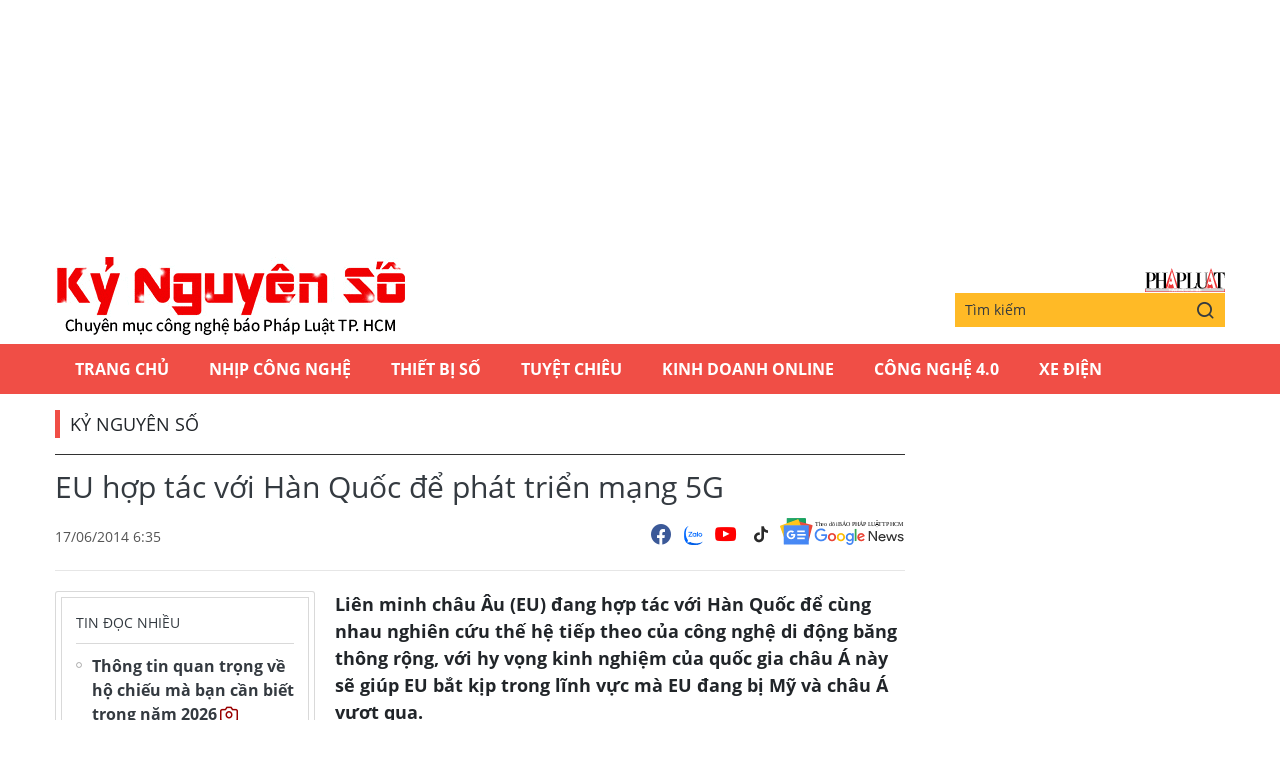

--- FILE ---
content_type: text/html;charset=utf-8
request_url: https://plo.vn/ky-nguyen-so/eu-hop-tac-voi-han-quoc-de-phat-trien-mang-5g-post284505.html
body_size: 11370
content:
<!DOCTYPE html> <html lang="vi" class="kns" data-theme='light'> <head> <script>var query="";var hash="";if(window.location.search){query=window.location.search}if(window.location.hash){hash=window.location.hash}var canonicalUrl="https://plo.vn/ky-nguyen-so/eu-hop-tac-voi-han-quoc-de-phat-trien-mang-5g-post284505.html"+query+hash;var curUrl=decodeURIComponent(window.location.href);if(!location.port&&curUrl!=canonicalUrl){window.location.replace(canonicalUrl)};</script> <title> EU hợp tác với Hàn Quốc để phát triển mạng 5G | Chuyên mục CNTT báo Pháp Luật TP.HCM</title> <meta name="description" content=" Liên minh châu Âu (EU) đang hợp tác với Hàn Quốc để cùng nhau nghiên cứu thế hệ tiếp theo của công nghệ di động băng thông rộng, với hy vọng kinh nghiệm của quốc gia châu Á này sẽ giúp EU bắt kịp trong lĩnh vực mà EU đang bị Mỹ và châu Á vượt qua."/> <meta name="keywords" content=""/> <meta name="news_keywords" content=""/> <meta http-equiv="Content-Type" content="text/html; charset=utf-8"/> <meta http-equiv="X-UA-Compatible" content="IE=edge"/> <meta http-equiv="refresh" content="1800"/> <meta name="revisit-after" content="1 days"/> <meta content="width=device-width, initial-scale=1, minimum-scale=1, maximum-scale=5, user-scalable=1" name="viewport"/> <meta http-equiv="content-language" content="vi"/> <meta name="format-detection" content="telephone=no"/> <meta name="format-detection" content="address=no"/> <meta name="apple-mobile-web-app-capable" content="yes"> <meta name="apple-mobile-web-app-status-bar-style" content="black"> <meta name="apple-mobile-web-app-title" content="Chuyên mục CNTT báo Pháp Luật TP.HCM"/> <meta name="referrer" content="no-referrer-when-downgrade"/> <link rel="shortcut icon" href="https://static-cms-plo.epicdn.me/v4/kns-web/styles/img/favicon.png" type="image/png"/> <meta http-equiv="x-dns-prefetch-control" content="on"/> <link rel="preconnect dns-prefetch" href="https://static-cms-plo.epicdn.me"/> <link rel="preconnect dns-prefetch" href="https://image.plo.vn"/> <link rel="preconnect dns-prefetch" href="//www.google-analytics.com"/> <link rel="preconnect dns-prefetch" href="//www.googletagmanager.com"/> <link rel="preconnect dns-prefetch" href="//stc.za.zaloapp.com"/> <link rel="preconnect dns-prefetch" href="//fonts.googleapis.com"/> <link rel="preconnect dns-prefetch" href="//pagead2.googlesyndication.com"/> <link rel="preconnect dns-prefetch" href="//tpc.googlesyndication.com"/> <link rel="preconnect dns-prefetch" href="//securepubads.g.doubleclick.net"/> <link rel="preconnect dns-prefetch" href="//accounts.google.com"/> <link rel="preconnect dns-prefetch" href="//adservice.google.com"/> <link rel="preconnect dns-prefetch" href="//adservice.google.com.vn"/> <link rel="preconnect dns-prefetch" href="//www.googletagservices.com"/> <link rel="preconnect dns-prefetch" href="//partner.googleadservices.com"/> <link rel="preconnect dns-prefetch" href="//tpc.googlesyndication.com"/> <link rel="preconnect dns-prefetch" href="//za.zdn.vn"/> <link rel="preconnect dns-prefetch" href="//sp.zalo.me"/> <link rel="preconnect dns-prefetch" href="//connect.facebook.net"/> <link rel="preconnect dns-prefetch" href="//www.facebook.com"/> <link rel="preconnect dns-prefetch" href="//graph.facebook.com"/> <link rel="preconnect dns-prefetch" href="//static.xx.fbcdn.net"/> <link rel="preconnect dns-prefetch" href="//staticxx.facebook.com"/> <link rel="preconnect dns-prefetch" href="//ad.vietbao.vn"/> <link rel="preconnect dns-prefetch" href="//jsc.mgid.com"/> <link rel="preconnect dns-prefetch" href="//s-img.mgid.com"/> <link rel="preconnect dns-prefetch" href="//media1.admicro.vn"/> <link rel="preconnect dns-prefetch" href="//lg1.logging.admicro.vn"/> <link rel="preconnect dns-prefetch" href="//api.trackpush.com/"/> <meta property="fb:pages" content="711089968936536"/> <meta property="fb:app_id" content="889772757723557"/> <script>var cmsConfig={domainDesktop:"https://plo.vn/ky-nguyen-so/",domainMobile:"https://plo.vn/ky-nguyen-so/",domainApi:"https://api.plo.vn",domainStatic:"https://static-cms-plo.epicdn.me/v4/kns-web",domainLog:"https://log.plo.vn",googleAnalytics:"G-LRBCS8D716",siteId:2,adsZone:29,adsLazy:true};if(window.location.protocol!=="https:"&&window.location.hostname.indexOf("plo.vn")!==-1){window.location="https://"+window.location.hostname+window.location.pathname+window.location.hash}var USER_AGENT=window.navigator&&window.navigator.userAgent||"",IS_MOBILE=/Android|webOS|iPhone|iPod|BlackBerry|Windows Phone|IEMobile|Mobile Safari|Opera Mini/i.test(USER_AGENT),IS_REDIRECT=!1;function setCookie(b,c,a){var d=new Date,a=(d.setTime(d.getTime()+24*a*60*60*1000),"expires="+d.toUTCString());document.cookie=b+"="+c+"; "+a+";path=/;"}function getCookie(b){var c=document.cookie.indexOf(b+"="),a=c+b.length+1;return !c&&b!==document.cookie.substring(0,b.length)||-1===c?null:(-1===(b=document.cookie.indexOf(";",a))&&(b=document.cookie.length),unescape(document.cookie.substring(a,b)))}IS_MOBILE&&getCookie("isDesktop")&&(setCookie("isDesktop",1,-1),window.location=window.location.pathname+window.location.search,IS_REDIRECT=!0);</script> <meta content="Kỷ nguyên số" itemprop="articleSection"/> <meta content="Chuyên mục CNTT báo Pháp Luật TP.HCM" itemprop="sourceOrganization" name="source"/> <meta content="news" itemprop="genre" name="medium"/> <meta content="vi-VN" itemprop="inLanguage"/> <meta name="geo.region" content="VN"/> <meta name="geo.placename" content="Hồ Chí Minh City"/> <meta name="geo.position" content="10.77639;106.701139"/> <meta name="ICBM" content="10.77639, 106.701139"/> <meta name="robots" content="noarchive, max-image-preview:large, index, follow"/> <meta name="GOOGLEBOT" content="noarchive, max-image-preview:large, index, follow"/> <link rel="canonical" href="https://plo.vn/ky-nguyen-so/eu-hop-tac-voi-han-quoc-de-phat-trien-mang-5g-post284505.html"/> <meta property="og:site_name" content="Chuyên mục CNTT báo Pháp Luật TP.HCM"/> <meta property="og:rich_attachment" content="true"/> <meta property="og:type" content="article"/> <meta property="og:url" itemprop="url" content="https://plo.vn/ky-nguyen-so/share284505.html"/> <meta property="og:image" itemprop="thumbnailUrl" content="https://image.plo.vn/1200x630/Uploaded/2026/yqjvzdjwp/2014_06_17/1-bomac_IVAY.jpg"/> <meta property="og:image:width" content="1200"/> <meta property="og:image:height" content="630"/> <meta property="og:title" itemprop="headline" content=" EU hợp tác với Hàn Quốc để phát triển mạng 5G"/> <meta property="og:description" itemprop="description" content=" Liên minh châu Âu (EU) đang hợp tác với Hàn Quốc để cùng nhau nghiên cứu thế hệ tiếp theo của công nghệ di động băng thông rộng, với hy vọng kinh nghiệm của quốc gia châu Á này sẽ giúp EU bắt kịp trong lĩnh vực mà EU đang bị Mỹ và châu Á vượt qua."/> <meta name="twitter:card" value="summary"/> <meta name="twitter:url" content="https://plo.vn/ky-nguyen-so/share284505.html"/> <meta name="twitter:title" content=" EU hợp tác với Hàn Quốc để phát triển mạng 5G"/> <meta name="twitter:description" content=" Liên minh châu Âu (EU) đang hợp tác với Hàn Quốc để cùng nhau nghiên cứu thế hệ tiếp theo của công nghệ di động băng thông rộng, với hy vọng kinh nghiệm của quốc gia châu Á này sẽ giúp EU bắt kịp trong lĩnh vực mà EU đang bị Mỹ và châu Á vượt qua."/> <meta name="twitter:image" content="https://image.plo.vn/1200x630/Uploaded/2026/yqjvzdjwp/2014_06_17/1-bomac_IVAY.jpg"/> <meta name="twitter:site" content="@Chuyên mục CNTT báo Pháp Luật TP.HCM"/> <meta name="twitter:creator" content="@Chuyên mục CNTT báo Pháp Luật TP.HCM"/> <meta property="article:publisher" content="https://www.facebook.com/phapluattp.vn"/> <meta property="article:tag" content=""/> <meta property="article:section" content="Kỷ nguyên số"/> <meta property="article:published_time" content="2014-06-17T13:35:00+0700"/> <meta property="article:modified_time" content="2017-12-11T16:03:13+0700"/> <link rel="amphtml" href="https://plo.vn/ky-nguyen-so/eu-hop-tac-voi-han-quoc-de-phat-trien-mang-5g-post284505.amp"/> <meta property="dable:image" content="https://image.plo.vn/600x315/Uploaded/2026/yqjvzdjwp/2014_06_17/1-bomac_IVAY.jpg.webp"/> <meta property="dable:item_id" content="284505"/> <link rel="preload" href="https://static-cms-plo.epicdn.me/v4/kns-web/styles/fonts/kns/OpenSans/OpenSans-Regular.woff" as="font" type="font/woff" crossorigin> <link rel="preload" href="https://static-cms-plo.epicdn.me/v4/kns-web/styles/fonts/kns/OpenSans/OpenSans-Regular.woff2" as="font" type="font/woff2" crossorigin> <link rel="preload" href="https://static-cms-plo.epicdn.me/v4/kns-web/styles/fonts/kns/OpenSans/OpenSans-Bold.woff" as="font" type="font/woff" crossorigin> <link rel="preload" href="https://static-cms-plo.epicdn.me/v4/kns-web/styles/fonts/kns/OpenSans/OpenSans-Bold.woff2" as="font" type="font/woff2" crossorigin> <link rel="preload" href="https://static-cms-plo.epicdn.me/v4/kns-web/styles/css/main.min-1.0.8.css" as="style"> <link rel="preload" href="https://static-cms-plo.epicdn.me/v4/kns-web/js/main.min-1.0.6.js" as="script"> <link rel="preload" href="https://static-cms-common.zadn.vn/content-body/styles/css/plo.css?v=3.5" as="style"> <link rel="stylesheet" href="https://static-cms-common.zadn.vn/content-body/styles/css/plo.css?v=3.5"> <link rel="preload" href="https://static-cms-plo.epicdn.me/v4/kns-web/js/detail.min-1.0.3.js" as="script"> <link rel="stylesheet" href="https://static-cms-plo.epicdn.me/v4/kns-web/styles/css/main.min-1.0.8.css"> <script type="text/javascript">var _metaOgUrl="https://plo.vn/ky-nguyen-so/share284505.html";var page_title=document.title;var tracked_url=window.location.pathname+window.location.search+window.location.hash;var cate_path="ky-nguyen-so/ky-nguyen-so";if(cate_path.length>0){tracked_url="/"+cate_path+tracked_url};</script> <script async="" src="https://www.googletagmanager.com/gtag/js?id=G-LRBCS8D716"></script> <script>if(!IS_REDIRECT){window.dataLayer=window.dataLayer||[];function gtag(){dataLayer.push(arguments)}gtag("js",new Date());gtag("config","G-LRBCS8D716",{page_path:tracked_url})};</script> <script async defer src="https://static.plo.vn/v4/web/js/log.min.js?v=1.1"></script> <script src="https://api.plo.vn/ads?object_type=2&object_id=29&platform=1&head_append=1" data-object="29"></script> <script type="text/javascript">var typeAds="vast";var videoAds="https://delivery.yomedia.vn/vast?pid=33dc2a4637e14a6885f0461a9b3e13cb&vast=3&ec=0&ref=[yo_page_url]&w=[player_width]&h=[player_height]&aaid=[yo_device_aaid]&idfa=[yo_device_idfa]";videoAds=videoAds.replace("[yo_page_url]",decodeURIComponent(window.location.href));</script> <script async src="https://sp.zalo.me/plugins/sdk.js"></script> <script type="application/ld+json">{"@context": "http://schema.org","@type": "Organization","name": "Chuyên mục CNTT báo Pháp Luật TP.HCM","url": "https://plo.vn","logo": "https://static-cms-plo.epicdn.me/v4/kns-web/styles/img/logo.png"}</script><script type="application/ld+json">{"@context" : "http://schema.org","@type" : "WebSite","name" : "Kỷ nguyên số","url" : "https://plo.vn/ky-nguyen-so/ky-nguyen-so/"}</script><script type="application/ld+json">{"@context":"http://schema.org","@type":"BreadcrumbList","itemListElement":[{"@type":"ListItem","position":1,"item":{"@id":"https://plo.vn/ky-nguyen-so/ky-nguyen-so/","name":"Kỷ nguyên số"}}]}</script><script type="application/ld+json">{"@context": "http://schema.org","@type": "NewsArticle","mainEntityOfPage":{"@type":"WebPage","@id":"https://plo.vn/ky-nguyen-so/eu-hop-tac-voi-han-quoc-de-phat-trien-mang-5g-post284505.html"},"headline": "EU hợp tác với Hàn Quốc để phát triển mạng 5G","description": "Liên minh châu Âu (EU) đang hợp tác với Hàn Quốcđể cùng nhau nghiên cứu thế hệ tiếp theo của công nghệ di động băngthông rộng, với hy vọng kinh nghiệm của quốc gia châu Á này sẽ giúp EUbắt kịp trong lĩnh vực mà EU đang bị Mỹ và châu Á vượt qua.","image": {"@type": "ImageObject","url": "https://image.plo.vn/1200x630/Uploaded/2026/yqjvzdjwp/2014_06_17/1-bomac_IVAY.jpg","width" : 1200,"height" : 675},"datePublished": "2014-06-17T13:35:00+0700","dateModified": "2017-12-11T16:03:13+0700","author": {"@type": "Person","name": ""},"publisher": {"@type": "Organization","name": "Chuyên mục CNTT báo Pháp Luật TP.HCM","logo": {"@type": "ImageObject","url": "https://static-cms-plo.epicdn.me/v4/kns-web/styles/img/logo.png"}}}</script></head> <body class=" normal-page"> <div class="top-banner"> <div id="adsWeb_AdsMasthead" class="banner clearfix" data-platform="1" data-position="Web_AdsMasthead"> <script>if(typeof Web_AdsMasthead!="undefined"){window.CMS_BANNER.pushAds(Web_AdsMasthead,"adsWeb_AdsMasthead")}else{document.getElementById("adsWeb_AdsMasthead").style.display="none"};</script> </div> </div> <header class="site-header"> <div class="hdr-content container"> <h2 class="logo"><a class="logo-img" href="https://plo.vn/ky-nguyen-so/" title="Kỷ nguyên số | Chuyên mục CNTT báo Pháp Luật TP.HCM">Kỷ nguyên số | Chuyên mục CNTT báo Pháp Luật TP.HCM</a></h2> <div class="hdr-right"> <h3 class="logo-plo"> <a href="https://plo.vn" class="logo-img" title="Báo Pháp Luật TP.Hồ Chí Minh" target="_blank">Báo Pháp Luật TP.Hồ Chí Minh</a> </h3> <div class="hdr-search"> <input type="text" class="form-control txtsearch" placeholder="Tìm kiếm"> <button type="button" class="btn btn_search"> <i class="ic-search"></i> </button> </div> </div> </div> <nav class="navigation"> <ul class="container"> <li class="main "> <a href="https://plo.vn" title="Trang chủ">Trang chủ</a> </li> <li class="main"> <a href="https://plo.vn/ky-nguyen-so/nhip-cong-nghe/" title="Nhịp công nghệ">Nhịp công nghệ</a> </li> <li class="main"> <a href="https://plo.vn/ky-nguyen-so/thiet-bi-so/" title="Thiết bị số">Thiết bị số</a> </li> <li class="main"> <a href="https://plo.vn/ky-nguyen-so/tuyet-chieu/" title="Tuyệt chiêu">Tuyệt chiêu</a> </li> <li class="main"> <a href="https://plo.vn/ky-nguyen-so/kinhdoanhonline/" title="Kinh Doanh Online">Kinh Doanh Online</a> </li> <li class="main"> <a href="https://plo.vn/ky-nguyen-so/cong-nghe/" title="Công Nghệ 4.0">Công Nghệ 4.0</a> </li> <li class="main"> <a href="https://plo.vn/ky-nguyen-so/xe-dien/" title="Xe Điện">Xe Điện</a> </li> </ul> </nav> </header> <div class="site-body"> <div class="container"> <div id="adsWeb_AdsTop" class="banner clearfix" data-platform="1" data-position="Web_AdsTop"> <script>if(typeof Web_AdsTop!="undefined"){window.CMS_BANNER.pushAds(Web_AdsTop,"adsWeb_AdsTop")}else{document.getElementById("adsWeb_AdsTop").style.display="none"};</script> </div> <div class="breadcrumb"> <h2 class="main"> <a href="https://plo.vn/ky-nguyen-so/ky-nguyen-so/" title="Kỷ nguyên số">Kỷ nguyên số</a> </h2> </div> <div class="l-content content-col"> <div class="article"> <div class="article__header"> <h1 class="article__title cms-title "> EU hợp tác với Hàn Quốc để phát triển mạng 5G </h1> <div class="article__meta"> <div class="meta"> <time class="time" datetime="2014-06-17T13:35:00+0700" data-time="1402986900" data-friendly="false">17/06/2014 13:35</time> <meta class="cms-date" itemprop="datePublished" content="2014-06-17T13:35:00+0700"> </div> <div class="social"> <div class="social-list article__social"> <a href="javascript:void(0);" class="social-item" data-href="https://plo.vn/ky-nguyen-so/share284505.html" rel="facebook" title="Chia sẻ qua Facebook"><i class="ic-fb"></i></a> <a class="social-item zalo-share-button" href="javascript:void(0);" data-href="https://plo.vn/ky-nguyen-so/share284505.html" data-oaid="1833194750325839938" data-layout="2" data-color="blue" data-customize="true"><i class="ic-zl"></i></a> <a href="https://www.youtube.com/channel/UCp6PchFsCg582xw6gEjpzVA" class="social-item" title="Theo dõi trên Youtube" target="_blank"><i class="ic-yt"></i></a> <a href="https://www.tiktok.com/@plo.vn" class="social-item" title="Theo dõi trên Tiktok" target="_blank"><i class="ic-tiktok"></i></a> </div> <a href="https://news.google.com/publications/CAAqHggKIhhDQklTREFnTWFnZ0tCbkJzYnk1MmJpZ0FQAQ?hl=vi&gl=VN&ceid=VN:vi" class="google-news" target="_blank" title="Theo dõi Báo Pháp Luật Tp HCM trên Google News"> <img src="https://static-cms-plo.epicdn.me/v4/kns-web/styles/img/plo-google-news.svg" alt="Theo dõi Báo Pháp Luật Tp HCM trên Google News"> </a> </div> </div> </div> <div class="row"> <div class="aside"> <section class="related-news fyi-position"> <h3 class="box-heading"> <span class="title">Tin đọc nhiều</span> </h3> <div class="box-content" data-source="kns-mostread-news"> <article class="story"> <h2 class="story__heading" data-tracking="891967"> <a class="cms-link" href="https://plo.vn/ky-nguyen-so/thong-tin-quan-trong-ve-ho-chieu-ma-ban-can-biet-trong-nam-2026-post891967.html" title="Thông tin quan trọng về hộ chiếu mà bạn cần biết trong năm 2026"> Thông tin quan trọng về hộ chiếu mà bạn cần biết trong năm 2026<i class="ic-type-img"></i> </a> </h2> </article> </div> </section> </div> <div class="content"> <div class="article__sapo cms-desc"> <div></div> Li&ecirc;n minh ch&acirc;u &Acirc;u (EU) đang hợp t&aacute;c với H&agrave;n Quốc để c&ugrave;ng nhau nghi&ecirc;n cứu thế hệ tiếp theo của c&ocirc;ng nghệ di động băng th&ocirc;ng rộng, với hy vọng kinh nghiệm của quốc gia ch&acirc;u &Aacute; n&agrave;y sẽ gi&uacute;p EU bắt kịp trong lĩnh vực m&agrave; EU đang bị Mỹ v&agrave; ch&acirc;u &Aacute; vượt qua. </div> <div id="adsWeb_AdsArticleAfterSapo" class="banner clearfix" data-platform="1" data-position="Web_AdsArticleAfterSapo"> <script>if(typeof Web_AdsArticleAfterSapo!="undefined"){window.CMS_BANNER.pushAds(Web_AdsArticleAfterSapo,"adsWeb_AdsArticleAfterSapo")}else{document.getElementById("adsWeb_AdsArticleAfterSapo").style.display="none"};</script> </div> <div class="article__body zce-content-body cms-body " itemprop="articleBody"> <div> Vào những năm 90 của thế kỷ trước, châu Âu từng dẫn đầu trong sự cạnh tranh của công nghệ mạng di động GSM, tiêu chuẩn ban đầu cho các mạng <a href="https://kynguyenso.plo.vn/ky-nguyen-so/" title="điện thoại" class="cms-relate">điện thoại</a> di động, tuy nhiên sau đó các nước EU đã bị Mỹ và các quốc gia châu Á vượt qua trong việc phát triển và triển khai công nghệ di động băng thông rộng 4G. </div> <div> Trong khi đó, Hàn Quốc là một trong những quốc gia có mạng băng thông rộng di động nhanh nhất <a href="https://plo.vn/quoc-te/" title="thế giới" class="cms-relate">thế giới</a> và là quốc gia dẫn đầu về phát triển công nghệ băng thông rộng không dây. Đây cũng là “quê nhà” của 2 trong số những hãng sản xuất lớn nhất thế giới là Samsung và LG. </div> <div style="text-align: center;"> <em><img width="450" align="middle" alt="Việc hợp tác giữa EU và Hàn Quốc hứa hẹn sẽ giúp mạng 5G sớm được triển khai vào thực tế" src="[data-uri]" style="vertical-align: middle;" class="lazyload cms-photo" data-src="https://image.plo.vn/w570/Uploaded/2026/yqjvzdjwp/2014_06_17/5G-technology-1-25cfb.jpg5G-technology-1-25cfb_GEEW.jpg.webp" title=" EU hợp tác với Hàn Quốc để phát triển mạng 5G ảnh 1"></em> </div> <div style="text-align: center;"> <em>Việc hợp tác giữa EU và Hàn Quốc hứa hẹn sẽ giúp mạng 5G sớm được triển khai vào thực tế</em> </div> <div> Do vậy, liên minh châu Âu (EU) đã quyết định hợp tác cùng Hàn Quốc để nghiên cứu và phát triển thế hệ tiếp theo của mạng di động băng thông rộng (5G) với hy vọng kinh nghiệm của Hàn Quốc sẽ giúp EU bắt kịp trong lĩnh vực di động băng thông rộng, một lĩnh vực quan trọng trong phát triển <a href="https://plo.vn/kinh-te/" title="kinh tế" class="cms-relate">kinh tế</a> và việc làm. </div> <div class="ads_middle"> <div id="adsWeb_AdsArticleMiddle" class="banner fyi" data-position="Web_AdsArticleMiddle"> <script>if(typeof Web_AdsArticleMiddle!="undefined"){window.CMS_BANNER.pushAds(Web_AdsArticleMiddle,"adsWeb_AdsArticleMiddle")}else{document.getElementById("adsWeb_AdsArticleMiddle").style.display="none"};</script> </div> </div> <div> Trên lý thuyết, mạng di động 5G hứa hẹn sẽ mang lại tốc độ kết nối tốt hơn so với mạng 4G hiện tại để đối phó với số lượng người dùng Internet di động ngày càng tăng. EU ước tính một bộ phim chất lượng cao chỉ mất 6 giây để tải về từ Internet thông qua công nghệ mới, so với 6 phút của mạng 4G trước đây. </div> <div> Trước đó các doanh nghiệp tại châu Âu đã nhiều lần kêu gọi EU nâng cao chất lượng cơ sở hạn tầng thông tin liên lạc di động tại các quốc gia ở châu Âu, cho rằng mạng lưới không tương xứng để cản trở quá trình tạo việc làm và tăng trưởng kinh tế, nhất là trong thời điểm châu Âu đang dần thoát ra khỏi cuộc suy thoái kéo dài. </div> <div> “Mạng 5G sẽ trở thành huyết mạnh mới của nền kinh tế và <a href="https://plo.vn/xa-hoi/" title="xã hội" class="cms-relate">xã hội</a> kỹ &nbsp;thuật số khi nó được ra mắt”, Neelie Kroes, Ủy viên về viễn thông của EU cho biết trong một thông cáo được đưa ra về sự hợp tác giữa EU và Hàn Quốc. </div> <div> Kroes cũng cho biết thêm Hàn Quốc và EU đã đồng ý cùng nhau phát triển và dự kiến sẽ triển khai mạng 5G vào cuối năm 2015, đồng thời cả 2 sẽ cùng làm việc để đảm bảo cung cấp tần số vô tuyến cần thiết để hỗ trợ cho hệ thống mạng mới. </div> <div class="ads_middle"> <div id="adsWeb_AdsArticleMiddle1" class="banner fyi" data-position="Web_AdsArticleMiddle1"> <script>if(typeof Web_AdsArticleMiddle1!="undefined"){window.CMS_BANNER.pushAds(Web_AdsArticleMiddle1,"adsWeb_AdsArticleMiddle1")}else{document.getElementById("adsWeb_AdsArticleMiddle1").style.display="none"};</script> </div> </div> <div> Trước đó vào tháng 12 năm ngoái, EU cho biết sẽ đầu tư 700 triệu Euro (953 triệu USD) để nghiên cứu và phát triển công nghệ mạng 5G trong vòng 7 năm tiếp theo. Các hãng viễn thông lớn tại EU cũng đầu tư 3 tỷ Euro vào quá trình nghiên cứu và phát triển này. </div> <div> Hãng viễn thông và sản xuất smartphone Trung Quốc Huawei ra thông báo hồi tháng 11 năm ngoái cũng cho biết kế hoạch đầu tư 600 triệu USD để nghiên cứu mạng 5G và dự kiến công nghệ mạng này sẽ được đưa vào khai thác từ năm 2020. </div> <div> Hồi cuối tháng 1 vừa qua, Bộ <a href="https://plo.vn/giao-duc/" title="Giáo dục" class="cms-relate">Giáo dục</a>, khoa học và công nghệ (MEST) Hàn Quốc cho biết sẽ đầu tư số tiền 1,6 nghìn tỷ Won (tương đương 1,5 tỷ USD) để phát triển công nghệ mạng 5G, <strong>cho tốc độ nhanh hơn gấp 1.000 lần so với mạng 4G LTE</strong>, cho phép người dùng có thể nhanh chóng download một bộ phim đầy đủ (thường có dung lượng 800MB) chỉ trong vòng 1 giây. </div> <div> Ban đầu, MEST dự định sẽ thử nghiệm dịch vụ mạng 5G vào năm 2017 và thương mại hóa dịch vụ này vào năm 2020. Tuy nhiên có vẻ như việc hợp tác cùng EU có thể giúp Hàn Quốc đẩy nhanh hơn quá trình phát triển và triển khai công nghệ mạng 5G tại quốc gia mình. </div> <div class="ads_middle"> <div id="adsWeb_AdsArticleMiddle2" class="banner fyi" data-position="Web_AdsArticleMiddle2"> <script>if(typeof Web_AdsArticleMiddle2!="undefined"){window.CMS_BANNER.pushAds(Web_AdsArticleMiddle2,"adsWeb_AdsArticleMiddle2")}else{document.getElementById("adsWeb_AdsArticleMiddle2").style.display="none"};</script> </div> </div> <div style="text-align: right;"> <strong>Theo T.Thủy (Dân Trì)<br> </strong> </div> <div class="wrap-author"> <a href="https://plo.vn" class="backToHome" title="Trở về trang chủ"> <i class="ic-arrow-left"></i> Trở về trang chủ </a> </div> <div id="adsWeb_AdsArticleAfterBody" class="banner clearfix" data-platform="1" data-position="Web_AdsArticleAfterBody"> <script>if(typeof Web_AdsArticleAfterBody!="undefined"){window.CMS_BANNER.pushAds(Web_AdsArticleAfterBody,"adsWeb_AdsArticleAfterBody")}else{document.getElementById("adsWeb_AdsArticleAfterBody").style.display="none"};</script> </div> </div> <div class="article__footer"> <div id="adsWeb_AdsArticleAfterTag" class="banner clearfix" data-platform="1" data-position="Web_AdsArticleAfterTag"> <script>if(typeof Web_AdsArticleAfterTag!="undefined"){window.CMS_BANNER.pushAds(Web_AdsArticleAfterTag,"adsWeb_AdsArticleAfterTag")}else{document.getElementById("adsWeb_AdsArticleAfterTag").style.display="none"};</script> </div> <div class="wrap-comment" id="comment284505" data-id="284505" data-type="20"></div> <div id="adsWeb_AdsArticleAfterComment" class="banner clearfix" data-platform="1" data-position="Web_AdsArticleAfterComment"> <script>if(typeof Web_AdsArticleAfterComment!="undefined"){window.CMS_BANNER.pushAds(Web_AdsArticleAfterComment,"adsWeb_AdsArticleAfterComment")}else{document.getElementById("adsWeb_AdsArticleAfterComment").style.display="none"};</script> </div> </div> <section class="zone zone--dont-miss"> <h3 class="box-heading"> <a href="https://plo.vn/ky-nguyen-so/ky-nguyen-so/" title="Kỷ nguyên số" class="title">Đọc thêm</a> </h3> <div class="box-content timeline" data-source="kns-recommendation-29"> <article class="story"> <h2 class="story__heading" data-tracking="891967"> <a class="cms-link" href="https://plo.vn/ky-nguyen-so/thong-tin-quan-trong-ve-ho-chieu-ma-ban-can-biet-trong-nam-2026-post891967.html" title="Thông tin quan trọng về hộ chiếu mà bạn cần biết trong năm 2026"> Thông tin quan trọng về hộ chiếu mà bạn cần biết trong năm 2026<i class="ic-type-img"></i> </a> </h2> </article> <article class="story"> <h2 class="story__heading" data-tracking="891915"> <a class="cms-link" href="https://plo.vn/ky-nguyen-so/tin-cong-nghe-17-1-nhung-thiet-bi-thong-minh-dang-mua-dip-cuoi-nam-post891915.html" title="Tin công nghệ 17-1: Những thiết bị thông minh đáng mua dịp cuối năm"> Tin công nghệ 17-1: Những thiết bị thông minh đáng mua dịp cuối năm<i class="ic-type-img"></i> </a> </h2> </article> <article class="story"> <h2 class="story__heading" data-tracking="891884"> <a class="cms-link" href="https://plo.vn/ky-nguyen-so/hy-huu-kien-hang-dien-thoai-nokia-den-tay-nguoi-nhan-sau-16-nam-post891884.html" title="Hy hữu kiện hàng điện thoại Nokia đến tay người nhận sau 16 năm"> Hy hữu kiện hàng điện thoại Nokia đến tay người nhận sau 16 năm </a> </h2> </article> <article class="story"> <h2 class="story__heading" data-tracking="891870"> <a class="cms-link" href="https://plo.vn/ky-nguyen-so/facebook-ra-thong-bao-quan-trong-cho-3-ti-nguoi-dung-post891870.html" title="Facebook ra thông báo quan trọng cho 3 tỉ người dùng "> Facebook ra thông báo quan trọng cho 3 tỉ người dùng </a> </h2> </article> <article class="story"> <h2 class="story__heading" data-tracking="891859"> <a class="cms-link" href="https://plo.vn/ky-nguyen-so/hon-2-trieu-tv-box-va-smart-tv-bi-chiem-quyen-kiem-soat-post891859.html" title="Hơn 2 triệu TV Box và Smart TV bị chiếm quyền kiểm soát"> Hơn 2 triệu TV Box và Smart TV bị chiếm quyền kiểm soát </a> </h2> </article> <article class="story"> <h2 class="story__heading" data-tracking="891810"> <a class="cms-link" href="https://plo.vn/ky-nguyen-so/3-mau-dien-thoai-gia-re-dang-mua-dip-tet-post891810.html" title="3 mẫu điện thoại giá rẻ đáng mua dịp Tết"> 3 mẫu điện thoại giá rẻ đáng mua dịp Tết<i class="ic-type-img"></i> </a> </h2> </article> <article class="story"> <h2 class="story__heading" data-tracking="891753"> <a class="cms-link" href="https://plo.vn/ky-nguyen-so/cach-xoa-dang-ky-thuong-tru-tren-ung-dung-vneid-de-tranh-bi-phat-post891753.html" title="Cách xóa đăng ký thường trú trên ứng dụng VNeID để tránh bị phạt"> Cách xóa đăng ký thường trú trên ứng dụng VNeID để tránh bị phạt<i class="ic-type-img"></i> </a> </h2> </article> <article class="story"> <h2 class="story__heading" data-tracking="891671"> <a class="cms-link" href="https://plo.vn/ky-nguyen-so/google-gemini-vua-thay-doi-dieu-nay-nguoi-dung-can-chu-y-ngay-post891671.html" title="Google Gemini vừa thay đổi điều này, người dùng cần chú ý ngay"> Google Gemini vừa thay đổi điều này, người dùng cần chú ý ngay </a> </h2> </article> <article class="story"> <h2 class="story__heading" data-tracking="891629"> <a class="cms-link" href="https://plo.vn/ky-nguyen-so/danh-gia-redmi-note-15-series-gia-ban-cau-hinh-va-kha-nang-chong-nuoc-post891629.html" title="Đánh giá Redmi Note 15 Series: Giá bán, cấu hình và khả năng chống nước"> Đánh giá Redmi Note 15 Series: Giá bán, cấu hình và khả năng chống nước<i class="ic-type-img"></i> </a> </h2> </article> <article class="story"> <h2 class="story__heading" data-tracking="891642"> <a class="cms-link" href="https://plo.vn/ky-nguyen-so/phat-hien-kho-hang-hon-30000-iphone-va-ipad-nghi-lien-quan-cac-vu-lua-dao-post891642.html" title="Phát hiện kho hàng hơn 30.000 iPhone và iPad nghi liên quan các vụ lừa đảo "> Phát hiện kho hàng hơn 30.000 iPhone và iPad nghi liên quan các vụ lừa đảo </a> </h2> </article> <article class="story"> <h2 class="story__heading" data-tracking="891504"> <a class="cms-link" href="https://plo.vn/ky-nguyen-so/tin-vui-dau-nam-cho-nguoi-dung-dien-thoai-samsung-galaxy-post891504.html" title="Tin vui đầu năm cho người dùng điện thoại Samsung Galaxy"> Tin vui đầu năm cho người dùng điện thoại Samsung Galaxy </a> </h2> </article> <article class="story"> <h2 class="story__heading" data-tracking="891491"> <a class="cms-link" href="https://plo.vn/ky-nguyen-so/vinfast-tung-4-mau-xe-may-dien-moi-gia-tu-199-trieu-dong-post891491.html" title="VinFast tung 4 mẫu xe máy điện mới, giá từ 19,9 triệu đồng "> VinFast tung 4 mẫu xe máy điện mới, giá từ 19,9 triệu đồng <i class="ic-type-img"></i> </a> </h2> </article> <article class="story"> <h2 class="story__heading" data-tracking="891479"> <a class="cms-link" href="https://plo.vn/ky-nguyen-so/thong-tin-quan-trong-danh-cho-3-ti-nguoi-dung-google-chrome-post891479.html" title="Thông tin quan trọng dành cho 3 tỉ người dùng Google Chrome "> Thông tin quan trọng dành cho 3 tỉ người dùng Google Chrome </a> </h2> </article> <article class="story"> <h2 class="story__heading" data-tracking="891429"> <a class="cms-link" href="https://plo.vn/ky-nguyen-so/tin-cong-nghe-14-1-lam-viec-4-ngaytuan-co-the-giup-tang-nang-suat-post891429.html" title="Tin công nghệ 14-1: Làm việc 4 ngày/tuần có thể giúp tăng năng suất"> Tin công nghệ 14-1: Làm việc 4 ngày/tuần có thể giúp tăng năng suất<i class="ic-type-img"></i> </a> </h2> </article> <article class="story"> <h2 class="story__heading" data-tracking="891388"> <a class="cms-link" href="https://plo.vn/ky-nguyen-so/cach-lam-giay-xac-nhan-thong-tin-cu-tru-tren-ung-dung-vneid-ngay-tai-nha-post891388.html" title="Cách làm giấy xác nhận thông tin cư trú trên ứng dụng VNeID ngay tại nhà"> Cách làm giấy xác nhận thông tin cư trú trên ứng dụng VNeID ngay tại nhà<i class="ic-type-img"></i> </a> </h2> </article> <article class="story"> <h2 class="story__heading" data-tracking="891321"> <a class="cms-link" href="https://plo.vn/ky-nguyen-so/diem-yeu-cua-samsung-galaxy-s26-ultra-post891321.html" title="Điểm yếu của Samsung Galaxy S26 Ultra"> Điểm yếu của Samsung Galaxy S26 Ultra </a> </h2> </article> <article class="story"> <h2 class="story__heading" data-tracking="891309"> <a class="cms-link" href="https://plo.vn/ky-nguyen-so/vi-sao-fbi-khuyen-ban-ngung-nhan-tin-tren-iphone-va-android-post891309.html" title="Vì sao FBI khuyên bạn ngừng nhắn tin trên iPhone và Android?"> Vì sao FBI khuyên bạn ngừng nhắn tin trên iPhone và Android? </a> </h2> </article> <article class="story"> <h2 class="story__heading" data-tracking="891295"> <a class="cms-link" href="https://plo.vn/ky-nguyen-so/8-du-bao-ve-tac-dong-cua-ai-doi-voi-an-ninh-mang-nam-2026-post891295.html" title="8 dự báo về tác động của AI đối với an ninh mạng năm 2026"> 8 dự báo về tác động của AI đối với an ninh mạng năm 2026 </a> </h2> </article> <article class="story"> <h2 class="story__heading" data-tracking="891257"> <a class="cms-link" href="https://plo.vn/ky-nguyen-so/nhung-nguoi-vua-sinh-con-can-lam-dieu-nay-tren-ung-dung-vneid-de-tranh-bi-phat-post891257.html" title="Những người vừa sinh con cần làm điều này trên ứng dụng VNeID để tránh bị phạt"> Những người vừa sinh con cần làm điều này trên ứng dụng VNeID để tránh bị phạt<i class="ic-type-img"></i><i class="ic-type-text">Longform</i> </a> </h2> </article> <article class="story"> <h2 class="story__heading" data-tracking="891157"> <a class="cms-link" href="https://plo.vn/ky-nguyen-so/tin-cong-nghe-13-1-elon-musk-noi-gi-khi-apple-hop-tac-voi-google-gemini-post891157.html" title="Tin công nghệ 13-1: Elon Musk nói gì khi Apple hợp tác với Google Gemini?"> Tin công nghệ 13-1: Elon Musk nói gì khi Apple hợp tác với Google Gemini?<i class="ic-type-img"></i> </a> </h2> </article> </div> </section> </div> </div> </div> </div> <div class="sidebar sidebar-right"> <div id="sidebar-top-1"> <div id="adsWeb_AdsArticleRight1" class="banner clearfix" data-platform="1" data-position="Web_AdsArticleRight1"> <script>if(typeof Web_AdsArticleRight1!="undefined"){window.CMS_BANNER.pushAds(Web_AdsArticleRight1,"adsWeb_AdsArticleRight1")}else{document.getElementById("adsWeb_AdsArticleRight1").style.display="none"};</script> </div> <div id="adsWeb_AdsArticleRight2" class="banner clearfix" data-platform="1" data-position="Web_AdsArticleRight2"> <script>if(typeof Web_AdsArticleRight2!="undefined"){window.CMS_BANNER.pushAds(Web_AdsArticleRight2,"adsWeb_AdsArticleRight2")}else{document.getElementById("adsWeb_AdsArticleRight2").style.display="none"};</script> </div> <div id="adsWeb_AdsArticleRight3" class="banner clearfix" data-platform="1" data-position="Web_AdsArticleRight3"> <script>if(typeof Web_AdsArticleRight3!="undefined"){window.CMS_BANNER.pushAds(Web_AdsArticleRight3,"adsWeb_AdsArticleRight3")}else{document.getElementById("adsWeb_AdsArticleRight3").style.display="none"};</script> </div> <div id="adsWeb_AdsArticleRight4" class="banner clearfix" data-platform="1" data-position="Web_AdsArticleRight4"> <script>if(typeof Web_AdsArticleRight4!="undefined"){window.CMS_BANNER.pushAds(Web_AdsArticleRight4,"adsWeb_AdsArticleRight4")}else{document.getElementById("adsWeb_AdsArticleRight4").style.display="none"};</script> </div> <div id="adsWeb_AdsArticleRight5" class="banner clearfix" data-platform="1" data-position="Web_AdsArticleRight5"> <script>if(typeof Web_AdsArticleRight5!="undefined"){window.CMS_BANNER.pushAds(Web_AdsArticleRight5,"adsWeb_AdsArticleRight5")}else{document.getElementById("adsWeb_AdsArticleRight5").style.display="none"};</script> </div></div><div id="sidebar-sticky-1"> <div id="adsWeb_AdsArticleRight6" class="banner clearfix" data-platform="1" data-position="Web_AdsArticleRight6"> <script>if(typeof Web_AdsArticleRight6!="undefined"){window.CMS_BANNER.pushAds(Web_AdsArticleRight6,"adsWeb_AdsArticleRight6")}else{document.getElementById("adsWeb_AdsArticleRight6").style.display="none"};</script> </div></div> </div> <div id="adsWeb_AdsBottom" class="banner clearfix" data-platform="1" data-position="Web_AdsBottom"> <script>if(typeof Web_AdsBottom!="undefined"){window.CMS_BANNER.pushAds(Web_AdsBottom,"adsWeb_AdsBottom")}else{document.getElementById("adsWeb_AdsBottom").style.display="none"};</script> </div> </div> <div class="pswp" tabindex="-1" role="dialog" aria-hidden="true"> <div class="pswp__bg"></div> <div class="pswp__scroll-wrap"> <div class="pswp__container"> <div class="pswp__item"></div> <div class="pswp__item"></div> <div class="pswp__item"></div> </div> <div class="pswp__ui pswp__ui--hidden"> <div class="pswp__top-bar"> <div class="pswp__counter"></div> <button class="pswp__button pswp__button--close" title="Đóng (Esc)"></button> <button class="pswp__button pswp__button--share" title="Chia sẻ"></button> <button class="pswp__button pswp__button--fs" title="Xem toàn màn hình"></button> <button class="pswp__button pswp__button--zoom" title="Zoom to/nhỏ"></button> <div class="pswp__preloader"> <div class="pswp__preloader__icn"> <div class="pswp__preloader__cut"> <div class="pswp__preloader__donut"></div> </div> </div> </div> </div> <div class="pswp__share-modal pswp__share-modal--hidden pswp__single-tap"> <div class="pswp__share-tooltip"></div> </div> <button class="pswp__button pswp__button--arrow--left" title="Ảnh trước"></button> <button class="pswp__button pswp__button--arrow--right" title="Ảnh sau"></button> <div class="pswp__caption"> <div class="pswp__caption__center"></div> </div> </div> </div> </div> </div> <script>if(!String.prototype.endsWith){String.prototype.endsWith=function(a){var b=this.length-a.length;return b>=0&&this.lastIndexOf(a)===b}}if(!String.prototype.startsWith){String.prototype.startsWith=function(b,a){a=a||0;return this.indexOf(b,a)===a}}function canUseWebP(){var a=document.createElement("canvas");if(!!(a.getContext&&a.getContext("2d"))){return a.toDataURL("image/webp").indexOf("data:image/webp")==0}return false}function replaceWebPToImage(){if(canUseWebP()){return}var c=document.getElementsByTagName("img");for(i=0;i<c.length;i++){var a=c[i];if(a&&a.src.length>0&&a.src.indexOf("/styles/img")==-1){var d=a.src;var b=a.dataset.src;if(b&&b.length>0&&(b.endsWith(".webp")||b.indexOf(".webp?")>-1)&&d.startsWith("data:image")){a.setAttribute("data-src",b.replace(".webp",""));a.setAttribute("src",b.replace(".webp",""))}else{if((d.endsWith(".webp")||d.indexOf(".webp?")>-1)){a.setAttribute("src",d.replace(".webp",""))}}}}}replaceWebPToImage();</script> <footer class="site-footer"> <div class="container"> <div class="footer-menu"> <nav class="ft-left"> <a href="https://plo.vn/ky-nguyen-so/nhip-cong-nghe/" title="Nhịp công nghệ">Nhịp công nghệ</a> <a href="https://plo.vn/ky-nguyen-so/thiet-bi-so/" title="Thiết bị số">Thiết bị số</a> <a href="https://plo.vn/ky-nguyen-so/tuyet-chieu/" title="Tuyệt chiêu">Tuyệt chiêu</a> <a href="https://plo.vn/ky-nguyen-so/kinhdoanhonline/" title="Kinh Doanh Online">Kinh Doanh Online</a> <a href="https://plo.vn/ky-nguyen-so/cong-nghe/" title="Công Nghệ 4.0">Công Nghệ 4.0</a> <a href="https://plo.vn/ky-nguyen-so/xe-dien/" title="Xe Điện">Xe Điện</a> </nav> <div class="ft-right"> <div class="ft-search"> <input type="text" class="form-control txtsearch2" placeholder="Tìm kiếm"> <button type="button" class="btn btn_search2"> <i class="ic-search"></i> </button> </div> <div class="ft-social"> <a href="https://www.facebook.com/phapluattp.vn" target="_blank" class="item" title="Facebook"> <i class="ic-kns-fb"></i> </a> <a href="https://news.google.com/publications/CAAqHggKIhhDQklTREFnTWFnZ0tCbkJzYnk1MmJpZ0FQAQ?hl=vi&gl=VN&ceid=VN:vi" class="item" target="_blank" title="Google"> <i class="ic-kns-gg"></i> </a> <a href="/rss.html" class="item" title="RSS"> <i class="ic-kns-rss"></i> </a> </div> </div> </div> <div class="footer-info"> <a href="https://plo.vn/ky-nguyen-so/" class="logo-footer" title="Kỷ nguyên số | Chuyên mục CNTT báo Pháp Luật TP.HCM">Kỷ nguyên số | Chuyên mục CNTT báo Pháp Luật TP.HCM</a> <div class="info"> <p>© Chuyên mục công nghệ Báo điện tử Pháp Luật Thành phố Hồ Chí Minh. Cơ quan chủ quản: Ủy ban Nhân dân Thành phố Hồ Chí Minh.</p> <p>Giấy phép số: 636/GP-BTTTT của Bộ Thông tin và Truyền thông cấp ngày 28-12-2020.</p> <p>Tổng Biên Tập: Mai Ngọc Phước. Tòa soạn: 34 Hoàng Việt, Phường 4, Quận Tân Bình, TPHCM.</p> <p>Tổng đài: <strong>(028)39910101 - 39914701</strong>. Fax: <strong>(028) 3991 4661</strong>; Email: <a href="mailto:kynguyenso@phapluattp.vn">kynguyenso@phapluattp.vn</a> </p> <p>Liên hệ Truyền Thông, quảng cáo: (028) 39914669 – Fax: (028) 39914606, Email: <a href="mailto:quangcao@phapluattp.vn">quangcao@phapluattp.vn</a> </p> <p>® Pháp Luật TP.HCM giữ bản quyền nội dung trên website này.</p> <p>Cấm sao chép dưới mọi hình thức nếu không có sự chấp thuận bằng văn bản của Báo.</p> </div> </div> </div> </footer> <a id="backtotop"> <i class="ic-chevron-up"></i> </a> <script src="https://static-cms-plo.epicdn.me/v4/kns-web/js/main.min-1.0.6.js"></script> <script src="https://static-cms-plo.epicdn.me/v4/kns-web/js/detail.min-1.0.3.js"></script> <div id="adsWeb_AdsArticleInpage" class="banner clearfix" data-platform="1" data-position="Web_AdsArticleInpage"> <script>if(typeof Web_AdsArticleInpage!="undefined"){window.CMS_BANNER.pushAds(Web_AdsArticleInpage,"adsWeb_AdsArticleInpage")}else{document.getElementById("adsWeb_AdsArticleInpage").style.display="none"};</script> </div> <div id="adsWeb_AdsArticleInRead" class="banner clearfix" data-platform="1" data-position="Web_AdsArticleInRead"> <script>if(typeof Web_AdsArticleInRead!="undefined"){window.CMS_BANNER.pushAds(Web_AdsArticleInRead,"adsWeb_AdsArticleInRead")}else{document.getElementById("adsWeb_AdsArticleInRead").style.display="none"};</script> </div> <div id="adsWeb_AdsArticleVideoPreroll" class="banner clearfix" data-platform="1" data-position="Web_AdsArticleVideoPreroll"> <script>if(typeof Web_AdsArticleVideoPreroll!="undefined"){window.CMS_BANNER.pushAds(Web_AdsArticleVideoPreroll,"adsWeb_AdsArticleVideoPreroll")}else{document.getElementById("adsWeb_AdsArticleVideoPreroll").style.display="none"};</script> </div> <div id="floating-left" class="floating-ads" style="z-index: 999; position: fixed; right: 50%; bottom: 0px; margin-right: 520px;"> <div id="adsWeb_AdsFloatingLeft" class="banner clearfix" data-platform="1" data-position="Web_AdsFloatingLeft"> <script>if(typeof Web_AdsFloatingLeft!="undefined"){window.CMS_BANNER.pushAds(Web_AdsFloatingLeft,"adsWeb_AdsFloatingLeft")}else{document.getElementById("adsWeb_AdsFloatingLeft").style.display="none"};</script> </div> </div> <div id="floating-right" class="floating-ads" style="z-index:999;position:fixed; left:50%; bottom:0px; margin-left:520px"> <div id="adsWeb_AdsFloatingRight" class="banner clearfix" data-platform="1" data-position="Web_AdsFloatingRight"> <script>if(typeof Web_AdsFloatingRight!="undefined"){window.CMS_BANNER.pushAds(Web_AdsFloatingRight,"adsWeb_AdsFloatingRight")}else{document.getElementById("adsWeb_AdsFloatingRight").style.display="none"};</script> </div> </div> <div id="adsWeb_AdsBalloon" class="banner clearfix" data-platform="1" data-position="Web_AdsBalloon"> <script>if(typeof Web_AdsBalloon!="undefined"){window.CMS_BANNER.pushAds(Web_AdsBalloon,"adsWeb_AdsBalloon")}else{document.getElementById("adsWeb_AdsBalloon").style.display="none"};</script> </div> <div id="adsWeb_AdsBottomFull" class="banner clearfix" data-platform="1" data-position="Web_AdsBottomFull"> <script>if(typeof Web_AdsBottomFull!="undefined"){window.CMS_BANNER.pushAds(Web_AdsBottomFull,"adsWeb_AdsBottomFull")}else{document.getElementById("adsWeb_AdsBottomFull").style.display="none"};</script> </div> <script>if(typeof CMS_BANNER!="undefined"){CMS_BANNER.display()};</script> <script type="application/javascript">(function(a,h,f,i){var e="ptag",g="script",b=function(j){var d=h.createElement(g),c=h.getElementsByTagName(g)[0];d.async=1;d.src=j;c.parentNode.insertBefore(d,c)};a[e]=a[e]||function(){(a[e].q=a[e].q||[]).push(arguments)};b(f);b(i)})(window,document,"//tag.adbro.me/tags/ptag.js","//tag.adbro.me/configs/znv9jks6.js");</script> <script type="text/javascript">function loadads(){if(!window.jQuery){window.setTimeout(function(){loadads()},1000);return}if($("#plckb").length<=0){$('<li data-tag="PC_Menu_Phapluat" id="plckb"><a href="https://plo.vn/phap-ly-cho-kieu-bao/" title="Pháp lý cho kiều bào">Pháp lý cho kiều bào</a></li>').insertAfter('li [data-tag="PC_Menu_Phapluat"]:last')}$(".vb-adzone:not(.done)").each(function(c,d){var b=(d=jQuery(d)).attr("data-url");postscribe("#"+d.attr("id"),"<script type='text/javascript' src='"+b+"'><\/script>");$(this).addClass("done")})}document.addEventListener("DOMContentLoaded",function(b){window.setTimeout(function(){loadads()},500);window.setTimeout(function(){loadads()},1000);window.setTimeout(function(){loadads()},5000)});function close_x(){document.getElementById("adsWeb_AdsBalloon").style.display="none !important"}function stickyPlayer(){var a;$("#video-player").length<=0||(a=($("#video-player").offset().top+350),$(window).scroll(function(){var b;isSticky&&(b=$(window).scrollTop(),a<b?$("#video-player").addClass("sticky-video"):$("#video-player").removeClass("sticky-video"))}),$("#video-player .sticky-video-close").on("click",function(){isSticky=!1,$("#video-player").removeClass("sticky-video")}))};</script> <style>html,body{max-width:100%;overflow-x:hidden}#Web_AdsMasthead_1 div:first-child,#Web_AdsMasthead_1[style],#adsWeb_AdsMasthead[style],#bn-zone-1003 *,#ads_viewport-adms-zone-1003[style]{height:270px !important;max-height:270px !important}#bn-zone-1003,#bn-zone-1003{display:block !important}</style> <div id="fb-root"></div> <script async defer crossorigin="anonymous" src="https://connect.facebook.net/vi_VN/sdk.js#xfbml=1&version=v8.0&appId=889772757723557&autoLogAppEvents=1"></script> </body> </html>